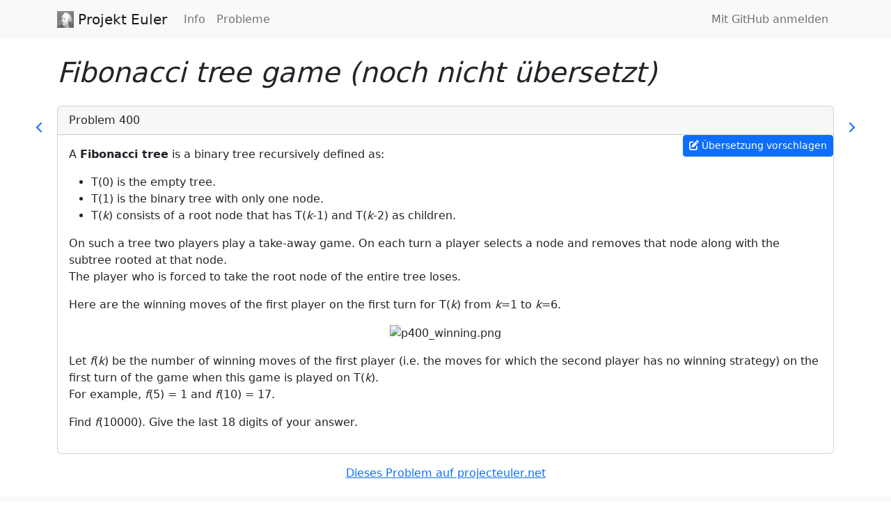

--- FILE ---
content_type: text/html; charset=utf-8
request_url: https://projekteuler.de/problems/400
body_size: 4018
content:
<!DOCTYPE html>
<html>
<head>
  <title>Problem 400 - Projekt Euler</title>
  <link rel="icon" type="image/x-icon" href="/assets/favicon-40f2c2f5e39328fdf5bbd437048ddac0eb5fd086a78cc43b841124bb8f9ba8ec.ico" />
  <link rel="stylesheet" href="/assets/application-9118b66974bc642f7cfc70f86ace32d59c240c27737e3027a0cc84caf13063c0.css" media="all" data-turbolinks-track="true" />
  <script src="/assets/application-d771d44e5261f8e70f27cbb628c2ccb657d2c07ed1396d23ebbd2bcfcb18ce3a.js" data-turbolinks-track="true"></script>
  <script src="https://cdnjs.cloudflare.com/ajax/libs/mathjax/2.7.5/MathJax.js?config=TeX-AMS_HTML-full,Safe" data-turbolinks-track="true"></script>
  <meta name="csrf-param" content="authenticity_token" />
<meta name="csrf-token" content="J6IFMWKQfHrFk21K5JZO2eSE8h_79Dv_Lb1cIccoMw8SlmqHt7ToFos7JD1C-Fyyoo2Y44xYYfWnZR2USw2kiw" />
</head>
<body>
<main role="main">
  <nav class="navbar navbar-expand-lg navbar-light bg-light">
  <div class="container">
    <a class="navbar-brand" href="/">
      <img alt="" width="24" height="24" class="d-inline-block align-text-top" src="/assets/favicon-40f2c2f5e39328fdf5bbd437048ddac0eb5fd086a78cc43b841124bb8f9ba8ec.ico" /> Projekt Euler
</a>    <button class="navbar-toggler" type="button" data-bs-toggle="collapse" data-bs-target="#navbarSupportedContent" aria-controls="navbarSupportedContent" aria-expanded="false" aria-label="Toggle navigation">
      <span class="navbar-toggler-icon">
        <i class="fas fa-bars" aria-hidden="true"></i>
      </span>
    </button>
    <div class="collapse navbar-collapse" id="navbarSupportedContent">
      <ul class="navbar-nav me-auto">
          <li class="nav-item"><a class="nav-link" href="/about/info">Info</a></li>
          <li class="nav-item"><a class="nav-link" href="/problems">Probleme</a></li>
      </ul>
        <ul class="navbar-nav">
          <li class="nav-item">
              <a class="nav-link" rel="nofollow" data-method="post" href="/users/auth/github">Mit GitHub anmelden</a>
          </li>
        </ul>
    </div>
  </div>
</nav>
  <div class="container mt-3 mb-3">
    
    
<div class="pb-2 mt-4 mb-2">
  <h1>
      <i>Fibonacci tree game (noch nicht übersetzt)</i>
  </h1>
</div>
  <a title="Problem 399" class="problem-prev" href="/problems/399">
    <i class="fas fa-chevron-left" aria-hidden="true"></i>
</a>  <a title="Problem 401" class="problem-next" href="/problems/401">
    <i class="fas fa-chevron-right" aria-hidden="true"></i>
</a><div class="card mb-3">
  <div class="card-header">
    Problem 400
  </div>
  <div class="problem-buttons">
    <a class="problem-buttons-inner btn btn-primary btn-sm" href="/problems/400/translations/new">
      <i class="fas fa-edit" aria-hidden="true"></i>
        Übersetzung vorschlagen
</a>  </div>
  <div class="card-body problem-content">
      <p>
A <b>Fibonacci tree</b> is a binary tree recursively defined as:</p><ul>
<li>T(0) is the empty tree.
</li>
<li>T(1) is the binary tree with only one node.
</li>
<li>T(<var>k</var>) consists of a root node that has T(<var>k</var>-1) and T(<var>k</var>-2) as children.
</li>
</ul><p>
On such a tree two players play a take-away game. On each turn a player selects a node and removes that node along with the subtree rooted at that node.<br>
The player who is forced to take the root node of the entire tree loses.</p><p>

</p><p>
Here are the winning moves of the first player on the first turn for T(<var>k</var>) from <var>k</var>=1 to <var>k</var>=6.
</p><p align="center"><img src="https://projecteuler.net/project/images/p400_winning.png" class="dark_img" alt="p400_winning.png"></p>



Let <var>f</var>(<var>k</var>) be the number of winning moves of the first player (i.e. the moves for which the second player has no winning strategy) on the first turn of the game when this game is played on T(<var>k</var>).


<p>
For example, <var>f</var>(5) = 1 and <var>f</var>(10) = 17.
</p>

<p>
Find <var>f</var>(10000). Give the last 18 digits of your answer.
</p>
  </div>
</div>
<div class="text-center">
  <a target="_blank" href="https://projecteuler.net/problem=400">Dieses Problem auf projecteuler.net</a>
</div>
  </div>
</main>

<footer class="footer">
  <div class="container text-center">
    <span class="text-muted">
      <a href="/about/legal">Impressum</a>
      | <a href="/about/privacy">Datenschutz</a>
      | <a href="/about/copyright">Copyright</a>
      | Entworfen mit <a href="http://getbootstrap.com/">Bootstrap</a>
    </span>
  </div>
</footer>
</body>
</html>
